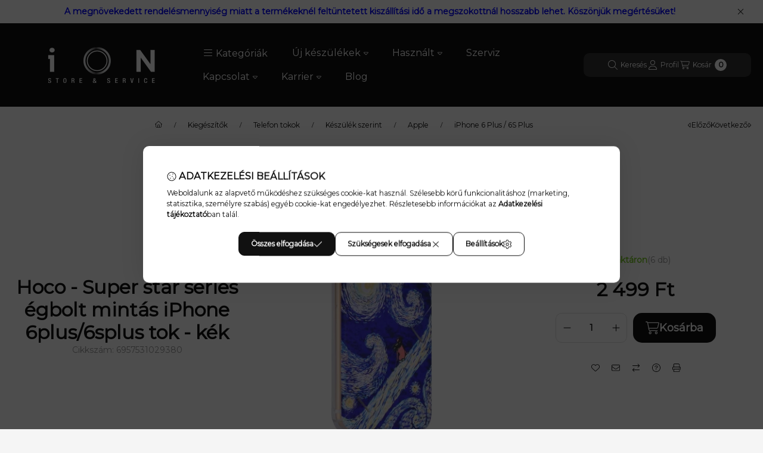

--- FILE ---
content_type: text/html; charset=UTF-8
request_url: https://cluster4.unas.hu/shop_google_login.php?url=https%3A%2F%2Fwww.ionstore.hu&text=Bel%C3%A9p%C3%A9s+Google+fi%C3%B3kkal&type=&align=center&design=%2Fbase%2F002500%2F
body_size: 562
content:
    <!DOCTYPE html PUBLIC "-//W3C//DTD XHTML 1.0 Transitional//EN" "http://www.w3.org/TR/xhtml1/DTD/xhtml1-transitional.dtd">
    <html>
    <head>
        <meta http-equiv="content-type" content="text/html; charset=utf-8" />
        <link rel="stylesheet" type="text/css" href="https://cluster4.unas.hu/!common_design/base/002500/css/social_login.css" />
    </head>
    <body marginheight="0" marginwidth="0" style="padding:0;margin:0;border:0;text-align:center;">
    <table class='social_login_table google'><tr><td class='social_login_icon google'></td><td class='social_login_text google'><a href=https://accounts.google.com/o/oauth2/auth?response_type=code&access_type=online&client_id=236354252314-4p6oqidvtp0stu7f4vi236h95s81jm7o.apps.googleusercontent.com&redirect_uri=https%3A%2F%2Fcluster4.unas.hu%2Fshop_google_login.php&state=%7B%22url%22%3A%22https%3A%5C%2F%5C%2Fwww.ionstore.hu%22%2C%22type%22%3A%22%22%7D&scope=https%3A%2F%2Fwww.googleapis.com%2Fauth%2Fuserinfo.profile target='_parent'>Belépés Google fiókkal</a></td></tr></table>    </body>
    </html>
